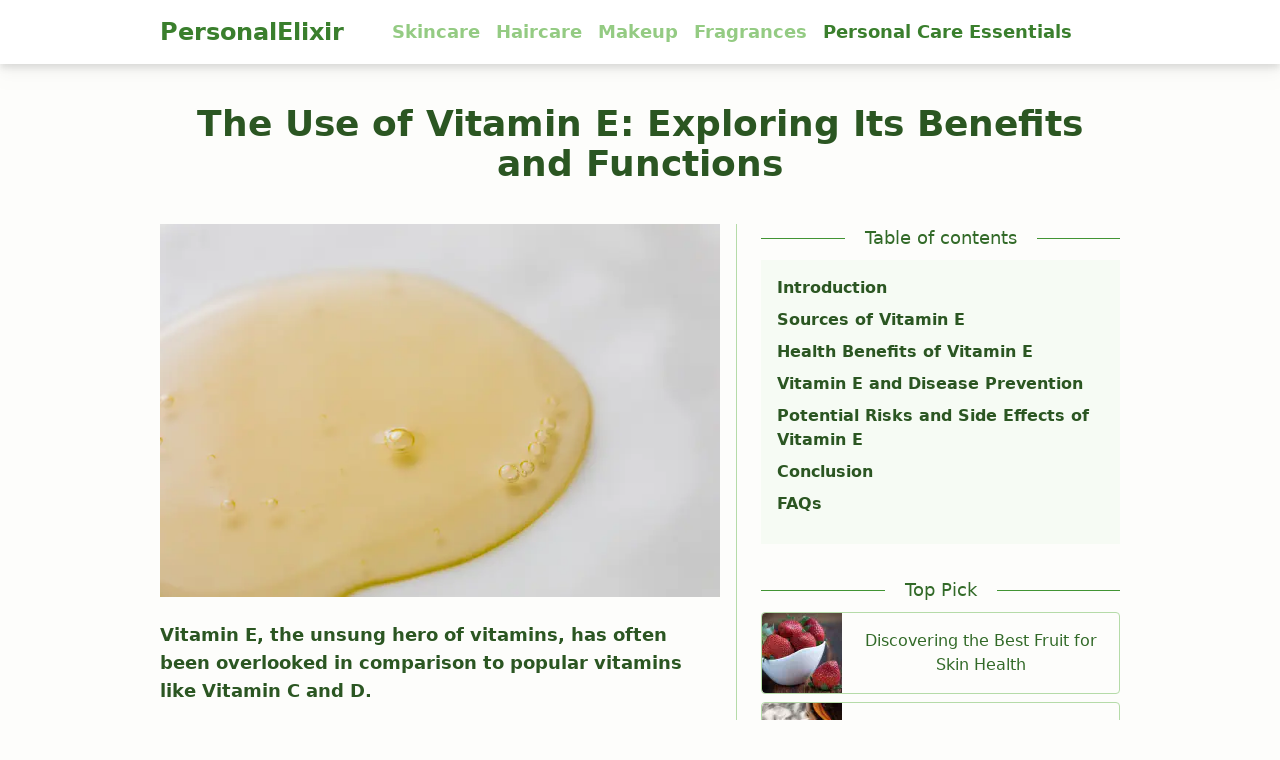

--- FILE ---
content_type: text/html
request_url: https://personalelixir.com/personal-care-essentials/use-of-vitamin-e/
body_size: 8562
content:
<!doctype html><html lang=en><head><meta charset=utf-8><meta http-equiv=x-ua-compatible content="ie=edge"><title>The Use of Vitamin E: Exploring Its Benefits and Functions</title><meta name=viewport content="width=device-width,initial-scale=1"><link rel=icon href=https://personalelixir.com/favicon-32x32.png><meta name=description content="Dive into the science behind the use of Vitamin E - Discover its ample health benefits and integral biological functions."><meta property="og:title" content="The Use of Vitamin E: Exploring Its Benefits and Functions"><meta property="og:type" content="website"><meta property="og:url" content="https://personalelixir.com/personal-care-essentials/use-of-vitamin-e/"><meta property="og:image" content><meta property="og:description" content="Dive into the science behind the use of Vitamin E - Discover its ample health benefits and integral biological functions."><link rel=canonical href=https://personalelixir.com/personal-care-essentials/use-of-vitamin-e/><link rel=stylesheet href="https://personalelixir.com/css/style.min.f40fa29b217f29f045721f68abd718b76e1d04d712ac5ee99d282f9f04ef6230.css" integrity="sha256-9A+imyF/KfBFch9oq9cYt24dBNcSrF7pnSgvnwTvYjA="><link rel=stylesheet href=https://personalelixir.com/css/fork-awesome.min.css></head><body class=page><header><nav class="max-w-full px-4 sm:px-10 md:px20 lg:px-20 xl:px-40 bg-white drop-shadow-lg"><div class="lg:flex lg:flex-row lg:items-center"><div class="flex justify-between items-center py-4"><a href=https://personalelixir.com/ class="font-bold text-2xl">PersonalElixir</a>
<button id=navbar-toggle role=navigation aria-label=Menu aria-expanded=false aria-controls=navbar-collapse class="lg:hidden text-gray-600 rounded cursor-pointer hover:text-gray-900 hover:bg-gray-100 focus:bg-gray-100"><svg id="toggleSidebarMobileHamburger" class="w-6 h-6" fill="currentcolor" viewBox="0 0 20 20" xmlns="http://www.w3.org/2000/svg"><path fill-rule="evenodd" d="M3 5a1 1 0 011-1h12a1 1 0 110 2H4A1 1 0 013 5zm0 5a1 1 0 011-1h6a1 1 0 110 2H4a1 1 0 01-1-1zm0 5a1 1 0 011-1h12a1 1 0 110 2H4a1 1 0 01-1-1z" clip-rule="evenodd"/></svg><svg id="toggleSidebarMobileClose" class="hidden w-6 h-6" fill="currentcolor" viewBox="0 0 20 20" xmlns="http://www.w3.org/2000/svg"><path fill-rule="evenodd" d="M4.293 4.293a1 1 0 011.414.0L10 8.586l4.293-4.293a1 1 0 111.414 1.414L11.414 10l4.293 4.293a1 1 0 01-1.414 1.414L10 11.414l-4.293 4.293a1 1 0 01-1.414-1.414L8.586 10 4.293 5.707a1 1 0 010-1.414z" clip-rule="evenodd"/></svg></button></div><div id=navbar-collapse class="hidden flex-col lg:flex lg:flex-row lg:flex-1 lg:items-center lg:justify-center py-4 border-t md:border-0"><a class=menu-item href=https://personalelixir.com/skincare/>Skincare</a>
<a class=menu-item href=https://personalelixir.com/haircare/>Haircare</a>
<a class=menu-item href=https://personalelixir.com/makeup/>Makeup</a>
<a class=menu-item href=https://personalelixir.com/fragrances/>Fragrances</a>
<a class="menu-item active" href=https://personalelixir.com/personal-care-essentials/>Personal Care Essentials</a></div></div></nav></header><div class="flex-col max-w-full px-4 sm:px-10 md:px20 lg:px-20 xl:px-40"><div><h1 class="text-center py-10">The Use of Vitamin E: Exploring Its Benefits and Functions</h1></div><div class="flex flex-col xl:flex-row"><main role=main class="content flex-col flex-1 flex-grow w-full"><article class="flex flex-col max-w-full text-lg text-primary-900 pb-8"><div class="pr-4 pb-6"><img class=w-full format=webp alt="Use of Vitamin E" title="Use of Vitamin E" src=https://personalelixir.com/images/use-of-vitamin-e_hub2889cfa88c1ac3100259ede457d9305_179527_761x0_resize_q75_h2_box.webp></div><div class="flex xl:hidden w-full z-10 bg-white"><div class="hidden xl:flex xl:sticky xl:top-0 xl:left-0 w-full z-10"><nav class="widget w-full"><h4><span>Table of contents</span></h4><ol class="bg-primary-50 list-inside list-none"><li class=toc-link><a class="text-primary-900 hover:text-primary-600 hover:font-bold" href=#intro>Introduction</a></li><li class=toc-link><a class="text-primary-900 hover:text-primary-600 hover:font-bold" href=#sources-of-vitamin-e>Sources of Vitamin E</a></li><li class=toc-link><a class="text-primary-900 hover:text-primary-600 hover:font-bold" href=#health-benefits-of-vitamin-e>Health Benefits of Vitamin E</a></li><li class=toc-link><a class="text-primary-900 hover:text-primary-600 hover:font-bold" href=#vitamin-e-and-disease-prevention>Vitamin E and Disease Prevention</a></li><li class=toc-link><a class="text-primary-900 hover:text-primary-600 hover:font-bold" href=#potential-risks-and-side-effects-of-vitamin-e>Potential Risks and Side Effects of Vitamin E</a></li><li class=toc-link><a class="text-primary-900 hover:text-primary-600 hover:font-bold" href=#conclusion>Conclusion</a></li><li class=toc-link><a class="text-primary-900 hover:text-primary-600 hover:font-bold" href=#faqs>FAQs</a></li></ol></nav></div></div><div class="prose prose-white prose-invert max-w-none pr-4"><a name=intro></a><p><strong>Vitamin E, the unsung hero of vitamins, has often been overlooked in comparison to popular vitamins like Vitamin C and D.</strong></p><p>It is an essential nutrient that plays a crucial role in maintaining a healthy body.</p><p>Many people are unaware of the <a href=https://en.wikipedia.org/wiki/Vitamin_E>benefits and functions of this vitamin</a>.</p><p>In this article, we will explore everything you need to know about Vitamin E, its importance, and how it can improve your health.</p><h2 id=sources-of-vitamin-e>Sources of Vitamin E</h2><p>Vitamin E is an important nutrient that plays a vital role in maintaining good health.</p><p>It is a fat-soluble vitamin that acts as an antioxidant, protecting the body against oxidative damage caused by free radicals.</p><p>Vitamin E can be obtained from various food sources, including nuts, seeds, vegetable oils, and leafy greens.</p><p>Almonds, hazelnuts, sunflower seeds, and peanut butter are excellent sources of vitamin E.</p><p>Vegetable oils such as wheat germ, sunflower, and safflower oil are also rich in this nutrient.</p><p>Dark leafy greens like spinach, kale, and Swiss chard are another good source of vitamin E.</p><p>Although it is important to consume adequate amounts of vitamin E through the diet, some individuals may have a dietary intake that is insufficient.</p><p>This may be due to dietary restrictions or malabsorption issues.</p><p>In such cases, supplements may be necessary to ensure that the body is receiving the required amount of vitamin E for optimal health.</p><p>However, it is important to consult with a healthcare professional before adding any supplements to your diet to determine the appropriate dosage and potential interactions with any medications you may be taking.</p><p>Overall, vitamin E is a crucial nutrient that has numerous benefits and functions that support overall health and well-being.</p><h2 id=health-benefits-of-vitamin-e>Health Benefits of Vitamin E</h2><p><a href=/personal-care-essentials/usage-of-vitamin-e-capsules/>Vitamin E</a> is a powerful nutrient that plays a vital role in maintaining good health.</p><p>It is known to improve immune function, promote skin health, protect eye health, and enhance cognitive function.</p><p>Research has shown that vitamin E can boost the immune system by increasing the production of white blood cells, which helps the body fight off infections and diseases.</p><p>Moreover, <a href=https://www.ncbi.nlm.nih.gov/pmc/articles/PMC3997530/>vitamin E has been found to have antioxidant properties</a> that protect the skin from the damaging effects of free radicals and environmental pollutants.</p><p>This nutrient helps to keep the skin looking healthy, youthful and radiant.</p><p>Additionally, vitamin E has been shown to improve eye health by preventing the development of age-related macular degeneration, which can lead to blindness.</p><p>Research has also demonstrated that vitamin E can enhance cognitive function by improving memory and concentration.</p><p>It does this by reducing oxidative stress in the brain, which can cause cognitive decline.</p><p>Overall, there are many health benefits associated with vitamin E, and scientific studies have consistently shown that this nutrient plays a key role in maintaining good health.</p><h2 id=vitamin-e-and-disease-prevention>Vitamin E and Disease Prevention</h2><p>Vitamin E has emerged as a potent antioxidant that could potentially aid in the prevention or treatment of various diseases.</p><p>One of the most significant benefits of vitamin E is its ability to prevent cardiovascular disease.</p><p>Research has shown that vitamin E may reduce the risk of heart disease by preventing the oxidation of LDL cholesterol, which is a major contributor to the development of plaque in the arteries.</p><p>Vitamin E is also believed to help prevent or slow down the progression of Alzheimer&rsquo;s disease, as oxidation and inflammation are major factors in the development of this condition.</p><p>The antioxidant effects of vitamin E may help protect the brain cells from damage caused by free radicals.</p><p>Additionally, vitamin E may have a role in cancer prevention as it has been shown to help reduce the risk of certain types of cancer, including prostate cancer.</p><p>Vitamin E has been found to inhibit the growth of cancer cells and enhance the effectiveness of chemotherapy.</p><p>It is believed that the antioxidant properties of vitamin E may interfere with the cancer cells&rsquo; ability to grow and spread.</p><p>Scientific studies have also shown that vitamin E has other potential benefits such as reducing the risk of cataracts, improving skin health and appearance, and boosting the immune system.</p><p>Overall, the use of vitamin E supplements may potentially help in the prevention or treatment of several diseases, thanks to its potent antioxidant properties and other potential benefits.</p><h2 id=potential-risks-and-side-effects-of-vitamin-e>Potential Risks and Side Effects of Vitamin E</h2><p>While vitamin E is commonly recognized for its numerous health benefits, it is important to also discuss potential risks and side effects associated with excessive intake of this vitamin.</p><p>One of the primary concerns is an increased risk of bleeding, particularly among individuals taking blood thinners or those with bleeding disorders.</p><p>This is due to the fact that vitamin E has blood-thinning properties that can interfere with normal clotting mechanisms.</p><p>In addition to this, excessive vitamin E intake may also interact with certain medications, including those used to treat high blood pressure and cholesterol, leading to negative health outcomes.</p><p>Another potential risk associated with high-dose vitamin E supplements is a negative impact on bone health.</p><p>While vitamin E is important for maintaining bone health, excessive intake can lead to weakened bones, raising the risk of fractures, particularly among older adults.</p><p>In terms of side effects, some individuals may experience gastrointestinal symptoms, <a href=https://www.cdc.gov/nutritionreport/pdf/nr_ch2a.pdf>such as diarrhea, nausea, and stomach cramps, while other symptoms may include headaches and dizziness</a>.</p><p>However, it is important to note that vitamin E supplementation is generally safe when taken within recommended dosages, with most individuals not experiencing any negative side effects.</p><h2 id=conclusion>Conclusion</h2><p>In conclusion, incorporating vitamin E into a balanced diet and supplement routine can have numerous benefits for overall health and well-being.</p><p>Throughout this article, we have explored the functions and benefits of this essential nutrient, including its role as an antioxidant, its ability to support healthy skin and hair, and its potential to reduce the risk of chronic diseases.</p><p>However, it&rsquo;s important to note that, as with any dietary supplement, it&rsquo;s imperative to consult with a healthcare professional before starting a new supplementation regimen.</p><p>This is especially important if you are pregnant or breastfeeding, taking prescription medications, or have an existing medical condition.</p><p>Your healthcare provider can help you determine the appropriate dosage for your individual needs and ensure that it will not interact with any other medications that you are currently taking.</p><p>For those who are interested in incorporating vitamin E into their diet, it&rsquo;s relatively easy to do so.</p><p>Foods that are high in vitamin E include almonds, spinach, avocado, and sunflower seeds, to name a few.</p><p>Taking a vitamin E supplement can also be an effective way to ensure that you are getting enough of this vital nutrient.</p><p>By incorporating this valuable vitamin into your daily routine, you can take an important step towards supporting your overall health and well-being.</p><h2 id=faqs>FAQs</h2><h3 id=what-is-vitamin-e>What is Vitamin E?</h3><p>Vitamin E is a group of fat-soluble antioxidants that play an essential role in the human body by protecting cells from harmful free radicals, strengthening the immune system, and promoting healthy skin and eyes.</p><h3 id=what-are-the-benefits-of-taking-vitamin-e>What are the benefits of taking Vitamin E?</h3><p>Vitamin E is known to have antioxidant and anti-inflammatory properties, and taking it as a supplement can help reduce the risk of chronic diseases such as heart disease, Alzheimer&rsquo;s disease and cancer. It can also promote healthy skin, balance cholesterol levels, and improve overall immune function.</p><h3 id=how-much-vitamin-e-should-i-take-per-day>How much Vitamin E should I take per day?</h3><p>The recommended daily intake of Vitamin E varies based on age and gender. The daily recommended dose for adults is 15 milligrams (or 22.4 IU) per day. However, it is important to talk to your doctor before starting any new supplements or increasing your intake to see if it is appropriate for your individual needs.</p><h3 id=what-are-some-food-sources-of-vitamin-e>What are some food sources of Vitamin E?</h3><p>Some food sources of vitamin E include almonds, sunflower seeds, peanuts, avocado, spinach, broccoli, kiwi, tomato, hazelnuts, mango, and pumpkin.</p><h3 id=can-taking-too-much-vitamin-e-be-harmful>Can taking too much Vitamin E be harmful?</h3><p>Yes, taking too much Vitamin E can be harmful. The recommended daily intake is 15 milligrams for adults. Taking extremely high doses, above 1, 000 milligrams per day, can cause side effects such as nausea, diarrhea, stomach cramps, and in very rare cases, bleeding, and hemorrhagic stroke.</p><h3 id=what-are-the-functions-of-vitamin-e-in-the-body>What are the functions of Vitamin E in the body?</h3><p>Vitamin E functions as an antioxidant protecting cells from oxidative stress. It also plays a role in immune function, DNA repair, gene expression, and cell signaling.</p><h3 id=is-vitamin-e-helpful-for-preventing-skin-aging-and-wrinkles>Is Vitamin E helpful for preventing skin aging and wrinkles?</h3><p>Yes, Vitamin E can be helpful for preventing skin aging and wrinkles as it has antioxidant properties that help in protecting the skin from damage caused by free radicals. It also moisturizes the skin, reduces inflammation and helps in the production of collagen, which is responsible for maintaining skin elasticity and preventing wrinkles.</p><h3 id=does-vitamin-e-have-any-benefits-for-brain-health>Does Vitamin E have any benefits for brain health?</h3><p>Yes, Vitamin E has been shown to have potential benefits for brain health. It is a powerful antioxidant that helps protect cells from damage caused by free radicals. It has also been linked to improved cognitive function and a reduced risk of Alzheimer&rsquo;s disease and other forms of dementia. However, more research is needed to fully understand the extent of its benefits for brain health.</p><h3 id=is-taking-vitamin-e-helpful-for-managing-diabetes>Is taking Vitamin E helpful for managing diabetes?</h3><p>There is some evidence to suggest that taking vitamin E supplements may help manage diabetes by improving insulin sensitivity and reducing oxidative stress. However, more research is needed before a clear recommendation can be made.</p><h3 id=what-effect-does-vitamin-e-have-on-the-immune-system>What effect does Vitamin E have on the immune system?</h3><p>Vitamin E can boost the immune system by regulating the production of immune cells and protecting the cells from damage caused by free radicals, thus improving the body&rsquo;s defense against infections and diseases.</p><h3 id=is-vitamin-e-helpful-for-preventing-cancer>Is Vitamin E helpful for preventing cancer?</h3><p>There is not enough evidence to suggest that Vitamin E can prevent cancer.</p><h3 id=can-i-take-vitamin-e-while-pregnant-or-breastfeeding>Can I take Vitamin E while pregnant or breastfeeding?</h3><p>Yes, it is generally safe to take Vitamin E while pregnant or breastfeeding. However, it is recommended that women do not exceed the recommended daily intake of 15 mg per day and consult with their healthcare provider before taking any supplements.</p><h3 id=what-are-the-possible-side-effects-of-taking-vitamin-e-supplements>What are the possible side effects of taking Vitamin E supplements?</h3><p>While Vitamin E supplements are generally safe, taking high doses of Vitamin E supplements may increase the risk of bleeding, particularly in people taking blood-thinning medications or those with bleeding disorders. Additionally, taking high doses of Vitamin E supplements over long periods of time may increase the risk of prostate cancer, heart failure, and all-cause mortality.</p><h3 id=do-i-need-to-take-vitamin-e-supplements-if-i-eat-a-healthy-diet>Do I need to take Vitamin E supplements if I eat a healthy diet?</h3><p>It is not necessary to take Vitamin E supplements if you eat a healthy, well-balanced diet that includes sources of Vitamin E, such as nuts, seeds, vegetable oils, and leafy green vegetables. However, individual needs may vary depending on factors such as age, health status, and lifestyle habits. It&rsquo;s important to consult your healthcare provider to determine whether Vitamin E supplementation is necessary for you.</p></div></article></main><aside class="flex-col flex-1 flex-grow w-full md:flex-none xl:w-96 xl:pl-6 xl:border-l xl:border-primary-200"><div class="hidden xl:flex xl:sticky xl:top-0 xl:left-0 w-full z-10"><nav class="widget w-full"><h4><span>Table of contents</span></h4><ol class="bg-primary-50 list-inside list-none"><li class=toc-link><a class="text-primary-900 hover:text-primary-600 hover:font-bold" href=#intro>Introduction</a></li><li class=toc-link><a class="text-primary-900 hover:text-primary-600 hover:font-bold" href=#sources-of-vitamin-e>Sources of Vitamin E</a></li><li class=toc-link><a class="text-primary-900 hover:text-primary-600 hover:font-bold" href=#health-benefits-of-vitamin-e>Health Benefits of Vitamin E</a></li><li class=toc-link><a class="text-primary-900 hover:text-primary-600 hover:font-bold" href=#vitamin-e-and-disease-prevention>Vitamin E and Disease Prevention</a></li><li class=toc-link><a class="text-primary-900 hover:text-primary-600 hover:font-bold" href=#potential-risks-and-side-effects-of-vitamin-e>Potential Risks and Side Effects of Vitamin E</a></li><li class=toc-link><a class="text-primary-900 hover:text-primary-600 hover:font-bold" href=#conclusion>Conclusion</a></li><li class=toc-link><a class="text-primary-900 hover:text-primary-600 hover:font-bold" href=#faqs>FAQs</a></li></ol></nav></div><div class=widget><h4><span>Top Pick</span></h4><div class="grid grid-cols-1 md:grid-cols-2 lg:grid-cols-2 xl:grid-cols-1 gap-2"><div class="flex flex-col justify-left items-center"><div class="w-full z-10 bg-primary-10"><a class="flex border rounded border-primary-200" href=https://personalelixir.com/skincare/best-fruit-for-skin/><div class="flex-none w-20 h-20 rounded rounded-r-none bg-cover text-center overflow-hidden" style=background-image:url(https://personalelixir.com/images/best-fruit-for-skin_hu3335381a1f8f59917270d5b3d55d3088_292211_0x80_resize_q75_h2_box.webp) title="Best Fruit for Skin"></div><div class="flex-col justify-center m-auto leading-normal"><h2 class="p-1.5 text-center text-base font-medium text-primary-800">Discovering the Best Fruit for Skin Health</h2></div></a></div></div><div class="flex flex-col justify-left items-center"><div class="w-full z-10 bg-primary-10"><a class="flex border rounded border-primary-200" href=https://personalelixir.com/skincare/how-to-get-rid-of-a-sunburn-fast/><div class="flex-none w-20 h-20 rounded rounded-r-none bg-cover text-center overflow-hidden" style=background-image:url(https://personalelixir.com/images/how-to-get-rid-of-a-sunburn-fast_hu6eadd3dadd091d949b0bbabb6d283d4f_244105_0x80_resize_q75_h2_box.webp) title="How to Get Rid of a Sunburn Fast"></div><div class="flex-col justify-center m-auto leading-normal"><h2 class="p-1.5 text-center text-base font-medium text-primary-800">Quick Sunburn Relief: How to Get Rid of a Sunburn Fast</h2></div></a></div></div><div class="flex flex-col justify-left items-center"><div class="w-full z-10 bg-primary-10"><a class="flex border rounded border-primary-200" href=https://personalelixir.com/haircare/why-do-i-have-dandruff/><div class="flex-none w-20 h-20 rounded rounded-r-none bg-cover text-center overflow-hidden" style=background-image:url(https://personalelixir.com/images/dark-circles-causes_huc85ade35f65f2e7c9b799de37e888503_343891_0x80_resize_q75_h2_box.webp) title="Why Do I Have Dandruff"></div><div class="flex-col justify-center m-auto leading-normal"><h2 class="p-1.5 text-center text-base font-medium text-primary-800">Why Do I Have Dandruff and How to Treat It</h2></div></a></div></div></div></div><div class=widget><h4><span>Disclosure</span></h4><div class=textwidget><p class=text-center>This page might contain affiliate links. In the event of a sale, we will be awarded a small commission (at no extra cost for you).</p></div></div><div class=widget><h4><span>Related Reads</span></h4><div class="grid grid-cols-1 md:grid-cols-2 lg:grid-cols-2 xl:grid-cols-1 gap-2"><div class="flex flex-col justify-left items-center"><div class="w-full z-10 bg-primary-10"><a class="flex border rounded border-primary-200" href=https://personalelixir.com/personal-care-essentials/what-are-vitamins-a/><div class="flex-none w-20 h-20 rounded rounded-r-none bg-cover text-center overflow-hidden" style=background-image:url(https://personalelixir.com/images/what-are-vitamins-a_hu2b4e0c00bf9dd7f7c2c4b1d0be9dadd2_298211_0x80_resize_q75_h2_box.webp) title="What Are Vitamins a"></div><div class="flex-col justify-center m-auto leading-normal"><h2 class="p-1.5 text-center text-base font-medium text-primary-800">Unlocking the Benefits: What Are Vitamins A?</h2></div></a></div></div><div class="flex flex-col justify-left items-center"><div class="w-full z-10 bg-primary-10"><a class="flex border rounded border-primary-200" href=https://personalelixir.com/personal-care-essentials/best-time-to-take-vitamin-c/><div class="flex-none w-20 h-20 rounded rounded-r-none bg-cover text-center overflow-hidden" style=background-image:url(https://personalelixir.com/images/best-time-to-take-vitamin-c_hu26d9582f3916a902eec91bb809b335b5_318677_0x80_resize_q75_h2_box.webp) title="Best Time to Take Vitamin C"></div><div class="flex-col justify-center m-auto leading-normal"><h2 class="p-1.5 text-center text-base font-medium text-primary-800">The Optimal Timing: When Is the Best Time to Take Vitamin C?</h2></div></a></div></div><div class="flex flex-col justify-left items-center"><div class="w-full z-10 bg-primary-10"><a class="flex border rounded border-primary-200" href=https://personalelixir.com/skincare/benefits-of-banana-for-skin/><div class="flex-none w-20 h-20 rounded rounded-r-none bg-cover text-center overflow-hidden" style=background-image:url(https://personalelixir.com/images/benefits-of-banana-for-skin_hue3acd52035068417432b78b7e590e31e_256936_0x80_resize_q75_h2_box.webp) title="Benefits of Banana for Skin"></div><div class="flex-col justify-center m-auto leading-normal"><h2 class="p-1.5 text-center text-base font-medium text-primary-800">Banana Beauty: Unveiling the Benefits of Banana for Skin Health</h2></div></a></div></div><div class="flex flex-col justify-left items-center"><div class="w-full z-10 bg-primary-10"><a class="flex border rounded border-primary-200" href=https://personalelixir.com/personal-care-essentials/can-you-eat-mango-skin/><div class="flex-none w-20 h-20 rounded rounded-r-none bg-cover text-center overflow-hidden" style=background-image:url(https://personalelixir.com/images/can-you-eat-mango-skin_hua0feaa9173050f78a9c638e649d64bb8_408363_0x80_resize_q75_h2_box.webp) title="Can You Eat Mango Skin"></div><div class="flex-col justify-center m-auto leading-normal"><h2 class="p-1.5 text-center text-base font-medium text-primary-800">Can You Eat Mango Skin? Unveiling the Edibility and Benefits</h2></div></a></div></div><div class="flex flex-col justify-left items-center"><div class="w-full z-10 bg-primary-10"><a class="flex border rounded border-primary-200" href=https://personalelixir.com/skincare/benefits-of-cucumber-for-skin/><div class="flex-none w-20 h-20 rounded rounded-r-none bg-cover text-center overflow-hidden" style=background-image:url(https://personalelixir.com/images/benefits-of-cucumber-for-skin_hu453770597b009837f65f768381df67e1_228048_0x80_resize_q75_h2_box.webp) title="Benefits of Cucumber for Skin"></div><div class="flex-col justify-center m-auto leading-normal"><h2 class="p-1.5 text-center text-base font-medium text-primary-800">Benefits of Cucumber for Skin: Discover the Refreshing Power</h2></div></a></div></div></div></div></aside></div></div><footer class="max-w-full px-6 py-8"><div id=amazon>As an Amazon Associate we earn from qualifying purchases.</div><div class="flex flex-col md:items-center md:justify-center md:px-6 xl:px-8 py-8"><div class="flex flex-col sm:justify-center md:flex-row text-center"><nav class="md:flex md:flex-row justify-center m-0"><div class="copyright hidden lg:flex px-5 py-2">© 2023 PersonalElixir</div><div class="px-5 py-2"><a href=https://personalelixir.com/about/>About</a></div><div class="px-5 py-2"><a href=https://personalelixir.com/contact/>Contact</a></div><div class="px-5 py-2"><a href=https://personalelixir.com/terms/>Terms</a></div><div class="px-5 py-2"><a href=https://personalelixir.com/privacy/>Privacy Policy</a></div></nav><div class="copyright md:hidden py-6">© 2023 PersonalElixir</div></div></div></footer><script type=text/javascript src=https://personalelixir.com/js/scripts.min.63ae683bed228ba84d05a8fbbb81f82da64e4561050bc5c909b7f9ee0e0715d4.js></script>
<script async src="https://www.googletagmanager.com/gtag/js?id=G-H8J69RK8SH"></script>
<script>window.dataLayer=window.dataLayer||[];function gtag(){dataLayer.push(arguments)}gtag("js",new Date),gtag("config","G-H8J69RK8SH")</script></body></html>

--- FILE ---
content_type: text/css
request_url: https://personalelixir.com/css/style.min.f40fa29b217f29f045721f68abd718b76e1d04d712ac5ee99d282f9f04ef6230.css
body_size: 18124
content:
*,::before,::after{box-sizing:border-box;border-width:0;border-style:solid;border-color:#e5e7eb}::before,::after{--tw-content:''}html{line-height:1.5;-webkit-text-size-adjust:100%;-moz-tab-size:4;-o-tab-size:4;tab-size:4;font-family:ui-sans-serif,system-ui,-apple-system,BlinkMacSystemFont,segoe ui,Roboto,helvetica neue,Arial,noto sans,sans-serif,apple color emoji,segoe ui emoji,segoe ui symbol,noto color emoji;font-feature-settings:normal;font-variation-settings:normal}body{margin:0;line-height:inherit}hr{height:0;color:inherit;border-top-width:1px}abbr:where([title]){-webkit-text-decoration:underline dotted;text-decoration:underline dotted}h1,h2,h3,h4,h5,h6{font-size:inherit;font-weight:inherit}a{color:inherit;text-decoration:inherit}b,strong{font-weight:bolder}code,kbd,samp,pre{font-family:ui-monospace,SFMono-Regular,Menlo,Monaco,Consolas,liberation mono,courier new,monospace;font-size:1em}small{font-size:80%}sub,sup{font-size:75%;line-height:0;position:relative;vertical-align:baseline}sub{bottom:-.25em}sup{top:-.5em}table{text-indent:0;border-color:inherit;border-collapse:collapse}button,input,optgroup,select,textarea{font-family:inherit;font-size:100%;font-weight:inherit;line-height:inherit;color:inherit;margin:0;padding:0}button,select{text-transform:none}button,[type=button],[type=reset],[type=submit]{-webkit-appearance:button;background-color:transparent;background-image:none}:-moz-focusring{outline:auto}:-moz-ui-invalid{box-shadow:none}progress{vertical-align:baseline}::-webkit-inner-spin-button,::-webkit-outer-spin-button{height:auto}[type=search]{-webkit-appearance:textfield;outline-offset:-2px}::-webkit-search-decoration{-webkit-appearance:none}::-webkit-file-upload-button{-webkit-appearance:button;font:inherit}summary{display:list-item}blockquote,dl,dd,h1,h2,h3,h4,h5,h6,hr,figure,p,pre{margin:0}fieldset{margin:0;padding:0}legend{padding:0}ol,ul,menu{list-style:none;margin:0;padding:0}textarea{resize:vertical}input::-moz-placeholder,textarea::-moz-placeholder{opacity:1;color:#9ca3af}input::placeholder,textarea::placeholder{opacity:1;color:#9ca3af}button,[role=button]{cursor:pointer}:disabled{cursor:default}img,svg,video,canvas,audio,iframe,embed,object{display:block;vertical-align:middle}img,video{max-width:100%;height:auto}[hidden]{display:none}*,::before,::after{--tw-border-spacing-x:0;--tw-border-spacing-y:0;--tw-translate-x:0;--tw-translate-y:0;--tw-rotate:0;--tw-skew-x:0;--tw-skew-y:0;--tw-scale-x:1;--tw-scale-y:1;--tw-pan-x: ;--tw-pan-y: ;--tw-pinch-zoom: ;--tw-scroll-snap-strictness:proximity;--tw-gradient-from-position: ;--tw-gradient-via-position: ;--tw-gradient-to-position: ;--tw-ordinal: ;--tw-slashed-zero: ;--tw-numeric-figure: ;--tw-numeric-spacing: ;--tw-numeric-fraction: ;--tw-ring-inset: ;--tw-ring-offset-width:0px;--tw-ring-offset-color:#fff;--tw-ring-color:rgb(59 130 246 / 0.5);--tw-ring-offset-shadow:0 0 #0000;--tw-ring-shadow:0 0 #0000;--tw-shadow:0 0 #0000;--tw-shadow-colored:0 0 #0000;--tw-blur: ;--tw-brightness: ;--tw-contrast: ;--tw-grayscale: ;--tw-hue-rotate: ;--tw-invert: ;--tw-saturate: ;--tw-sepia: ;--tw-drop-shadow: ;--tw-backdrop-blur: ;--tw-backdrop-brightness: ;--tw-backdrop-contrast: ;--tw-backdrop-grayscale: ;--tw-backdrop-hue-rotate: ;--tw-backdrop-invert: ;--tw-backdrop-opacity: ;--tw-backdrop-saturate: ;--tw-backdrop-sepia: }::backdrop{--tw-border-spacing-x:0;--tw-border-spacing-y:0;--tw-translate-x:0;--tw-translate-y:0;--tw-rotate:0;--tw-skew-x:0;--tw-skew-y:0;--tw-scale-x:1;--tw-scale-y:1;--tw-pan-x: ;--tw-pan-y: ;--tw-pinch-zoom: ;--tw-scroll-snap-strictness:proximity;--tw-gradient-from-position: ;--tw-gradient-via-position: ;--tw-gradient-to-position: ;--tw-ordinal: ;--tw-slashed-zero: ;--tw-numeric-figure: ;--tw-numeric-spacing: ;--tw-numeric-fraction: ;--tw-ring-inset: ;--tw-ring-offset-width:0px;--tw-ring-offset-color:#fff;--tw-ring-color:rgb(59 130 246 / 0.5);--tw-ring-offset-shadow:0 0 #0000;--tw-ring-shadow:0 0 #0000;--tw-shadow:0 0 #0000;--tw-shadow-colored:0 0 #0000;--tw-blur: ;--tw-brightness: ;--tw-contrast: ;--tw-grayscale: ;--tw-hue-rotate: ;--tw-invert: ;--tw-saturate: ;--tw-sepia: ;--tw-drop-shadow: ;--tw-backdrop-blur: ;--tw-backdrop-brightness: ;--tw-backdrop-contrast: ;--tw-backdrop-grayscale: ;--tw-backdrop-hue-rotate: ;--tw-backdrop-invert: ;--tw-backdrop-opacity: ;--tw-backdrop-saturate: ;--tw-backdrop-sepia: }.container{width:100%}@media(min-width:380px){.container{max-width:380px}}@media(min-width:640px){.container{max-width:640px}}@media(min-width:768px){.container{max-width:768px}}@media(min-width:1024px){.container{max-width:1024px}}@media(min-width:1280px){.container{max-width:1280px}}@media(min-width:1536px){.container{max-width:1536px}}header nav a{color:#3a7f2d}#amazon{display:flex;flex-direction:column;align-items:center;justify-content:center;text-align:center;font-size:1rem;line-height:1.5rem;color:#3a7f2d}@media(min-width:768px){#amazon{padding-left:1.5rem;padding-right:1.5rem}}@media(min-width:1280px){#amazon{padding-left:2rem;padding-right:2rem}}.copyright{color:#48aa38}footer a{font-size:1rem;line-height:1.5rem;color:#94cb83}footer a:hover{color:#3a7f2d}.prose p a,.prose div a,div.well a{text-decoration:underline}h1{padding-top:0;padding-bottom:1.5rem;font-size:2.25rem;line-height:2.5rem;font-weight:600;color:#2b5622}h2{padding-top:1.25rem;padding-bottom:1.25rem;font-size:1.875rem;line-height:2.25rem;font-weight:500;color:#2b5622}h3{padding-top:1.25rem;padding-bottom:1.25rem;font-size:1.25rem;line-height:1.75rem;font-weight:500;color:#2b5622}h4{padding-bottom:.5rem;font-size:1.125rem;line-height:1.75rem;font-weight:500;color:#326a28}h5{padding-bottom:1.25rem;font-size:1rem;line-height:1.5rem;font-weight:500;color:#3a7f2d}h2+h3{padding-top:0}p{padding-bottom:1rem;text-align:left;color:#2b5622}a{font-weight:600}ol{list-style-position:inside;list-style-type:decimal}ol>:not([hidden])~:not([hidden]){--tw-space-y-reverse:0;margin-top:calc(.25rem * calc(1 - var(--tw-space-y-reverse)));margin-bottom:calc(.25rem * var(--tw-space-y-reverse))}ol{padding-top:1rem;padding-bottom:1.5rem;padding-left:1rem;color:#2b5622}ul{padding-bottom:1rem}ul li{padding-top:.5rem;padding-bottom:.5rem}ul p{padding-bottom:0}ul svg{flex-shrink:0;display:inline-flex}a.menu-item{border-radius:.25rem;padding-left:.5rem;padding-right:.5rem;padding-top:0;padding-bottom:0;font-size:1.125rem;line-height:1.75rem;color:#94cb83}a.menu-item:hover{color:#3a7f2d}a.menu-item.active{color:#3a7f2d}div.fi{padding:0;padding-bottom:1rem;text-align:center;font-size:.875rem;line-height:1.25rem;font-weight:400;color:#3a7f2d}div.fi a{font-weight:400}img.cover{height:15rem;width:100%;-o-object-fit:cover;object-fit:cover}img.cover-small{height:13rem;width:100%;-o-object-fit:cover;object-fit:cover}@media(min-width:768px){img.cover-small{height:15rem}}.toc{border-radius:.5rem;border-width:1px;--tw-border-opacity:1;border-color:rgb(229 231 235/var(--tw-border-opacity));padding:1rem;color:#3a7f2d;max-height:calc(100vh - 6rem);overflow:auto}.toc-link{padding-bottom:.25rem;--tw-text-opacity:1;color:rgb(100 116 139/var(--tw-text-opacity))}.toc-link._3{padding-left:.75rem}.toc-link._4{padding-left:1.5rem}.toc-link._undefined{padding-left:2rem}.widget{position:relative;z-index:0;background-color:#fdfdfb;padding-bottom:2rem}.widget h4{position:relative;text-align:center}.widget h4 span{position:relative;padding:0 20px;z-index:2;background-color:#fdfdfb}.widget h4:before{content:"";position:absolute;top:40%;left:0;right:0;border-top:1px solid;z-index:1;border-color:#419433}.pros,.cons,.warn{display:flex;flex-direction:column;padding-bottom:.75rem;padding-top:1rem}.pros p.head,.pros i{color:#00aaf6}.cons p.head,.cons i{color:#ff5777}.success p.head,.success i{color:#00b1dd}.warn p.head,.warn i{color:#f36d3e}.pros p.head,.cons p.head,.success p.head,.warn p.head{padding-bottom:.5rem;font-size:1.25rem;line-height:1.75rem;font-weight:600}.pros-item,.cons-item,.success-item,.warn-item{display:flex;flex-direction:row;padding-bottom:.75rem}.pros i,.cons i,.success i,.warn i{margin-top:.33rem;height:1.25rem;width:1.25rem;flex-shrink:0}.pros-item p:last-child,.cons-item p:last-child,.success-item p:last-child,.warn-item p:last-child{padding-bottom:0}.sr-only{position:absolute;width:1px;height:1px;padding:0;margin:-1px;overflow:hidden;clip:rect(0,0,0,0);white-space:nowrap;border-width:0}.visible{visibility:visible}.collapse{visibility:collapse}.fixed{position:fixed}.relative{position:relative}.sticky{position:sticky}.z-0{z-index:0}.z-10{z-index:10}.m-0{margin:0}.m-auto{margin:auto}.mx-auto{margin-left:auto;margin-right:auto}.ml-3{margin-left:.75rem}.mt-6{margin-top:1.5rem}.block{display:block}.flex{display:flex}.inline-flex{display:inline-flex}.grid{display:grid}.contents{display:contents}.hidden{display:none}.h-20{height:5rem}.h-5{height:1.25rem}.h-6{height:1.5rem}.w-20{width:5rem}.w-5{width:1.25rem}.w-6{width:1.5rem}.w-full{width:100%}.max-w-\[85rem\]{max-width:85rem}.max-w-full{max-width:100%}.max-w-lg{max-width:32rem}.max-w-none{max-width:none}.flex-1{flex:1}.flex-none{flex:none}.shrink{flex-shrink:1}.flex-grow{flex-grow:1}.grow{flex-grow:1}.transform{transform:translate(var(--tw-translate-x),var(--tw-translate-y))rotate(var(--tw-rotate))skewX(var(--tw-skew-x))skewY(var(--tw-skew-y))scaleX(var(--tw-scale-x))scaleY(var(--tw-scale-y))}.cursor-pointer{cursor:pointer}.list-inside{list-style-position:inside}.list-none{list-style-type:none}.grid-cols-1{grid-template-columns:repeat(1,minmax(0,1fr))}.flex-col{flex-direction:column}.items-center{align-items:center}.justify-center{justify-content:center}.justify-between{justify-content:space-between}.gap-2{gap:.5rem}.gap-4{gap:1rem}.gap-x-3{-moz-column-gap:.75rem;column-gap:.75rem}.-space-x-px>:not([hidden])~:not([hidden]){--tw-space-x-reverse:0;margin-right:calc(-1px * var(--tw-space-x-reverse));margin-left:calc(-1px * calc(1 - var(--tw-space-x-reverse)))}.overflow-hidden{overflow:hidden}.rounded{border-radius:.25rem}.rounded-lg{border-radius:.5rem}.rounded-md{border-radius:.375rem}.rounded-xl{border-radius:.75rem}.rounded-l-md{border-top-left-radius:.375rem;border-bottom-left-radius:.375rem}.rounded-r-md{border-top-right-radius:.375rem;border-bottom-right-radius:.375rem}.rounded-r-none{border-top-right-radius:0;border-bottom-right-radius:0}.border{border-width:1px}.border-l{border-left-width:1px}.border-t{border-top-width:1px}.border-gray-200{--tw-border-opacity:1;border-color:rgb(229 231 235/var(--tw-border-opacity))}.border-gray-300{--tw-border-opacity:1;border-color:rgb(209 213 219/var(--tw-border-opacity))}.border-primary-200{border-color:#b5dba8}.border-primary-500{border-color:#48aa38}.border-transparent{border-color:transparent}.bg-gray-50{--tw-bg-opacity:1;background-color:rgb(249 250 251/var(--tw-bg-opacity))}.bg-primary-10{background-color:#fdfdfb}.bg-primary-50{background-color:#f6fbf4}.bg-primary-600{background-color:#419433}.bg-white{--tw-bg-opacity:1;background-color:rgb(255 255 255/var(--tw-bg-opacity))}.bg-cover{background-size:cover}.p-1{padding:.25rem}.p-1\.5{padding:.375rem}.p-2{padding:.5rem}.p-2\.5{padding:.625rem}.p-4{padding:1rem}.px-2{padding-left:.5rem;padding-right:.5rem}.px-4{padding-left:1rem;padding-right:1rem}.px-5{padding-left:1.25rem;padding-right:1.25rem}.px-6{padding-left:1.5rem;padding-right:1.5rem}.py-10{padding-top:2.5rem;padding-bottom:2.5rem}.py-2{padding-top:.5rem;padding-bottom:.5rem}.py-3{padding-top:.75rem;padding-bottom:.75rem}.py-4{padding-top:1rem;padding-bottom:1rem}.py-6{padding-top:1.5rem;padding-bottom:1.5rem}.py-8{padding-top:2rem;padding-bottom:2rem}.pb-6{padding-bottom:1.5rem}.pb-8{padding-bottom:2rem}.pr-4{padding-right:1rem}.pt-3{padding-top:.75rem}.pt-4{padding-top:1rem}.text-center{text-align:center}.text-2xl{font-size:1.5rem;line-height:2rem}.text-base{font-size:1rem;line-height:1.5rem}.text-lg{font-size:1.125rem;line-height:1.75rem}.text-sm{font-size:.875rem;line-height:1.25rem}.font-bold{font-weight:700}.font-medium{font-weight:500}.font-normal{font-weight:400}.leading-normal{line-height:1.5}.text-gray-500{--tw-text-opacity:1;color:rgb(107 114 128/var(--tw-text-opacity))}.text-gray-600{--tw-text-opacity:1;color:rgb(75 85 99/var(--tw-text-opacity))}.text-gray-700{--tw-text-opacity:1;color:rgb(55 65 81/var(--tw-text-opacity))}.text-gray-900{--tw-text-opacity:1;color:rgb(17 24 39/var(--tw-text-opacity))}.text-primary-600{color:#419433}.text-primary-700{color:#3a7f2d}.text-primary-800{color:#326a28}.text-primary-900{color:#2b5622}.text-white{--tw-text-opacity:1;color:rgb(255 255 255/var(--tw-text-opacity))}.shadow-md{--tw-shadow:0 4px 6px -1px rgb(0 0 0 / 0.1), 0 2px 4px -2px rgb(0 0 0 / 0.1);--tw-shadow-colored:0 4px 6px -1px var(--tw-shadow-color), 0 2px 4px -2px var(--tw-shadow-color);box-shadow:var(--tw-ring-offset-shadow,0 0 #0000),var(--tw-ring-shadow,0 0 #0000),var(--tw-shadow)}.shadow-sm{--tw-shadow:0 1px 2px 0 rgb(0 0 0 / 0.05);--tw-shadow-colored:0 1px 2px 0 var(--tw-shadow-color);box-shadow:var(--tw-ring-offset-shadow,0 0 #0000),var(--tw-ring-shadow,0 0 #0000),var(--tw-shadow)}.outline{outline-style:solid}.drop-shadow-lg{--tw-drop-shadow:drop-shadow(0 10px 8px rgb(0 0 0 / 0.04)) drop-shadow(0 4px 3px rgb(0 0 0 / 0.1));filter:var(--tw-blur)var(--tw-brightness)var(--tw-contrast)var(--tw-grayscale)var(--tw-hue-rotate)var(--tw-invert)var(--tw-saturate)var(--tw-sepia)var(--tw-drop-shadow)}.transition{transition-property:color,background-color,border-color,text-decoration-color,fill,stroke,opacity,box-shadow,transform,filter,-webkit-backdrop-filter;transition-property:color,background-color,border-color,text-decoration-color,fill,stroke,opacity,box-shadow,transform,filter,backdrop-filter;transition-property:color,background-color,border-color,text-decoration-color,fill,stroke,opacity,box-shadow,transform,filter,backdrop-filter,-webkit-backdrop-filter;transition-timing-function:cubic-bezier(.4,0,.2,1);transition-duration:150ms}body,header{min-width:320px;background-color:#fdfdfb}.box{color:#fff;background:#f7f7f7;box-shadow:rgba(72,170,56,.4)0 2px 4px,rgba(72,170,56,.3)0 7px 13px -3px,rgba(72,170,56,.2)0 -3px inset;box-shadow:rgba(17,34,13,.4)0 2px 4px,rgba(17,34,13,.3)0 7px 13px -3px,rgba(17,34,13,.2)0 -3px inset}.hover\:bg-gray-100:hover{--tw-bg-opacity:1;background-color:rgb(243 244 246/var(--tw-bg-opacity))}.hover\:bg-gray-50:hover{--tw-bg-opacity:1;background-color:rgb(249 250 251/var(--tw-bg-opacity))}.hover\:bg-primary-700:hover{background-color:#3a7f2d}.hover\:font-bold:hover{font-weight:700}.hover\:text-gray-900:hover{--tw-text-opacity:1;color:rgb(17 24 39/var(--tw-text-opacity))}.hover\:text-primary-600:hover{color:#419433}.focus\:border-primary-500:focus{border-color:#48aa38}.focus\:bg-gray-100:focus{--tw-bg-opacity:1;background-color:rgb(243 244 246/var(--tw-bg-opacity))}.focus\:outline-none:focus{outline:2px solid transparent;outline-offset:2px}.focus\:ring-2:focus{--tw-ring-offset-shadow:var(--tw-ring-inset) 0 0 0 var(--tw-ring-offset-width) var(--tw-ring-offset-color);--tw-ring-shadow:var(--tw-ring-inset) 0 0 0 calc(2px + var(--tw-ring-offset-width)) var(--tw-ring-color);box-shadow:var(--tw-ring-offset-shadow),var(--tw-ring-shadow),var(--tw-shadow,0 0 #0000)}.focus\:ring-blue-600:focus{--tw-ring-opacity:1;--tw-ring-color:rgb(37 99 235 / var(--tw-ring-opacity))}.focus\:ring-primary-500:focus{--tw-ring-color:#48aa38}.focus\:ring-offset-2:focus{--tw-ring-offset-width:2px}.focus\:ring-offset-white:focus{--tw-ring-offset-color:#fff}@media(prefers-color-scheme:dark){.dark\:border-gray-600{--tw-border-opacity:1;border-color:rgb(75 85 99/var(--tw-border-opacity))}.dark\:border-gray-700{--tw-border-opacity:1;border-color:rgb(55 65 81/var(--tw-border-opacity))}.dark\:bg-gray-700{--tw-bg-opacity:1;background-color:rgb(55 65 81/var(--tw-bg-opacity))}.dark\:text-white{--tw-text-opacity:1;color:rgb(255 255 255/var(--tw-text-opacity))}.dark\:placeholder-gray-400::-moz-placeholder{--tw-placeholder-opacity:1;color:rgb(156 163 175/var(--tw-placeholder-opacity))}.dark\:placeholder-gray-400::placeholder{--tw-placeholder-opacity:1;color:rgb(156 163 175/var(--tw-placeholder-opacity))}.dark\:focus\:border-primary-500:focus{border-color:#48aa38}.dark\:focus\:ring-primary-500:focus{--tw-ring-color:#48aa38}.dark\:focus\:ring-offset-gray-800:focus{--tw-ring-offset-color:#1f2937}}@media(min-width:640px){.sm\:flex{display:flex}.sm\:hidden{display:none}.sm\:flex-1{flex:1}.sm\:grid-cols-2{grid-template-columns:repeat(2,minmax(0,1fr))}.sm\:items-center{align-items:center}.sm\:justify-center{justify-content:center}.sm\:justify-between{justify-content:space-between}.sm\:p-6{padding:1.5rem}.sm\:px-10{padding-left:2.5rem;padding-right:2.5rem}.sm\:px-6{padding-left:1.5rem;padding-right:1.5rem}}@media(min-width:768px){.md\:flex{display:flex}.md\:hidden{display:none}.md\:flex-none{flex:none}.md\:grid-cols-2{grid-template-columns:repeat(2,minmax(0,1fr))}.md\:flex-row{flex-direction:row}.md\:items-center{align-items:center}.md\:justify-center{justify-content:center}.md\:border-0{border-width:0}.md\:p-6{padding:1.5rem}.md\:px-6{padding-left:1.5rem;padding-right:1.5rem}}@media(min-width:1024px){.lg\:flex{display:flex}.lg\:hidden{display:none}.lg\:w-72{width:18rem}.lg\:flex-1{flex:1}.lg\:grid-cols-2{grid-template-columns:repeat(2,minmax(0,1fr))}.lg\:flex-row{flex-direction:row}.lg\:items-center{align-items:center}.lg\:justify-center{justify-content:center}.lg\:gap-6{gap:1.5rem}.lg\:p-8{padding:2rem}.lg\:px-20{padding-left:5rem;padding-right:5rem}.lg\:px-8{padding-left:2rem;padding-right:2rem}.lg\:pl-6{padding-left:1.5rem}.lg\:text-base{font-size:1rem;line-height:1.5rem}}@media(min-width:1280px){.xl\:sticky{position:sticky}.xl\:left-0{left:0}.xl\:top-0{top:0}.xl\:flex{display:flex}.xl\:hidden{display:none}.xl\:w-96{width:24rem}.xl\:grid-cols-1{grid-template-columns:repeat(1,minmax(0,1fr))}.xl\:grid-cols-3{grid-template-columns:repeat(3,minmax(0,1fr))}.xl\:flex-row{flex-direction:row}.xl\:border-l{border-left-width:1px}.xl\:border-primary-200{border-color:#b5dba8}.xl\:px-40{padding-left:10rem;padding-right:10rem}.xl\:px-8{padding-left:2rem;padding-right:2rem}.xl\:pl-6{padding-left:1.5rem}}

--- FILE ---
content_type: application/javascript
request_url: https://personalelixir.com/js/scripts.min.63ae683bed228ba84d05a8fbbb81f82da64e4561050bc5c909b7f9ee0e0715d4.js
body_size: 241
content:
const toggleBtn=document.querySelector("#navbar-toggle"),collapse=document.querySelector("#navbar-collapse");toggleBtn&&collapse&&toggleBtn.addEventListener("click",()=>{collapse.classList.toggle("hidden"),collapse.classList.toggle("flex")})